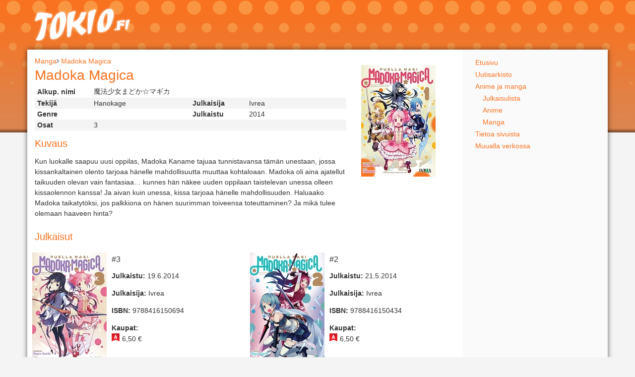

--- FILE ---
content_type: text/html; charset=UTF-8
request_url: https://tokio.fi/manga/madoka-magica
body_size: 2422
content:
<!doctype html><html lang="fi"><head><meta charset="utf-8"><meta name="viewport" content="width=device-width,initial-scale=1,minimum-scale=1,maximum-scale=1,user-scalable=no"><title>Madoka Magica (manga) | Tokio.fi</title><link rel="stylesheet" type="text/css" href="/css/main.min.css"><link rel="icon" href="https://tokio.fi/favicon.ico" sizes="16x16 32x32 48x48 64x64" type="image/x-icon"><link rel="apple-touch-icon-precomposed" href="https://tokio.fi/favicon.png"><link rel="apple-touch-icon-precomposed" sizes="144x144" href="https://tokio.fi/favicon.png"><link rel="alternate" href="https://tokio.fi/rss" type="application/rss+xml" title="Uutiset"><link rel="canonical" href="https://tokio.fi/manga/madoka-magica"> <script src="https://analytics.ahrefs.com/analytics.js" data-key="0X4Cth8iFs2yB0xzk4Xs4Q" async></script><meta property="og:type" content="article"><meta property="og:title" content="Madoka Magica"><meta property="og:url" content="https://tokio.fi/manga/madoka-magica"><meta property="og:site_name" content="Tokio.fi"><meta property="og:description" content="Kun luokalle saapuu uusi oppilas, Madoka Kaname tajuaa tunnistavansa tämän unestaan, jossa kissankaltainen olento tarjoaa hänelle mahdollisuutta muuttaa kohtaloaan. Madoka oli aina ajatellut taikuuden olevan vain fantasiaa… kunnes hän näkee uuden oppilaan taistelevan unessa olleen kissaolennon kanssa! Ja aivan kuin unessa, kissa tarjoaa hänelle mahdollisuuden. Haluaako Madoka taikatytöksi, jos palkkiona on hänen suurimman toiveensa toteuttaminen? Ja mikä tulee olemaan haaveen hinta?"><meta property="og:image" content="https://tokio.fi/kuvat/mangakannet/madoka-magica-1.jpg"><meta property="article:publisher" content="https://www.facebook.com/Tokio.fi"><meta name="twitter:card" content="summary"><meta name="twitter:site" content="@Tokio_fi"><meta name="twitter:title" content="Madoka Magica"><meta name="twitter:description" content="Kun luokalle saapuu uusi oppilas, Madoka Kaname tajuaa tunnistavansa tämän unestaan, jossa kissankaltainen olento tarjoaa hänelle mahdollisuutta muuttaa kohtaloaan. Madoka oli aina ajatellut taikuuden olevan vain fantasiaa… kunnes hän näkee uuden oppilaan taistelevan unessa olleen kissaolennon kanssa! Ja aivan kuin unessa, kissa tarjoaa hänelle mahdollisuuden. Haluaako Madoka taikatytöksi, jos palkkiona on hänen suurimman toiveensa toteuttaminen? Ja mikä tulee olemaan haaveen hinta?"><meta name="twitter:image" content="https://tokio.fi/kuvat/mangakannet/madoka-magica-1.jpg"></head><body><div class="container-fluid menu-container hidden-md hidden-lg"><nav><ul class="menu-mobile"><li><a href="/">Etusivu</a></li><li><a href="/julkaisulista/">Julkaisut</a></li><li><a href="/anime/">Anime</a></li><li><a href="/manga/">Manga</a></li></ul></nav></div><div class="container main-container"> <div class="row"> <div class="col-md-12 main-header"> <a href="/"></a> </div></div><div class="row"> <div class="col-md-12 main-wrapper"> <div class="row"> <div class="col-md-9 main-content"><div class="row"><div class="col-md-12" itemscope itemtype="https://schema.org/BreadcrumbList"><span itemprop="itemListElement" itemscope itemtype="https://schema.org/ListItem"> <meta itemprop="position" content="1"><a itemprop="item" href="/manga/"><span itemprop="name">Manga</span></a></span><i class="fa fa-angle-right"></i><span itemprop="itemListElement" itemscope itemtype="https://schema.org/ListItem"> <meta itemprop="position" content="2"><a itemprop="item" href="/manga/madoka-magica"><span itemprop="name">Madoka Magica</span></a></span></div></div><div class="row" itemscope itemtype="http://schema.org/Book" itemid="#series"> <meta itemprop="inLanguage" content="fi"><div class="col-md-9 col-xs-12"> <h1 itemprop="name">Madoka Magica</h1><table class="table datatable"><tr><td>Alkup. nimi</td><td colspan="3">魔法少女まどか☆マギカ</td></tr><tr><td>Tekijä</td><td itemprop="author">Hanokage</td><td>Julkaisija</td><td>Ivrea</td></tr><tr><td>Genre</td><td itemprop="genre"></td><td>Julkaistu</td><td>2014</td></tr><tr><td>Osat</td><td>3</td><td></td><td></td></tr></table><h2>Kuvaus</h2><p itemprop="description">Kun luokalle saapuu uusi oppilas, Madoka Kaname tajuaa tunnistavansa tämän unestaan, jossa kissankaltainen olento tarjoaa hänelle mahdollisuutta muuttaa kohtaloaan. Madoka oli aina ajatellut taikuuden olevan vain fantasiaa… kunnes hän näkee uuden oppilaan taistelevan unessa olleen kissaolennon kanssa! Ja aivan kuin unessa, kissa tarjoaa hänelle mahdollisuuden. Haluaako Madoka taikatytöksi, jos palkkiona on hänen suurimman toiveensa toteuttaminen? Ja mikä tulee olemaan haaveen hinta?</p></div><div class="col-md-3 hidden-xs hidden-sm"><img itemprop="image" src="/kuvat/mangakannet/madoka-magica-1.jpg" srcset="/kuvat/mangakannet/madoka-magica-1@x2.jpg 2x" alt="Madoka Magica kansikuva" title="Madoka Magica #1" class="left cover"></div> <link itemprop="hasPart" href="#release-0"> <link itemprop="hasPart" href="#release-1"> <link itemprop="hasPart" href="#release-2"> </div><div class="row"><div class="col-md-12"></div></div><div class="row"><div class="col-md-12"><h2>Julkaisut</h2><div class="row cover-grid"><div class="col-md-6 col-sm-6 col-xs-12" itemscope itemtype="http://schema.org/Book http://schema.org/PublicationVolume" itemid="#release-0"><link itemprop="isPartOf" href="#series"><img src="/kuvat/mangakannet/madoka-magica-3.jpg" srcset="/kuvat/mangakannet/madoka-magica-3@x2.jpg 2x" alt="Madoka Magica #3" title="Madoka Magica #3" loading="lazy" class="cover"><meta itemprop="volumeNumber" content="3"><h3 itemprop="name" content="Madoka Magica #3">#3</h3><p><strong>Julkaistu:</strong> <span itemprop="datePublished" content="2014-06-19">19.6.2014</span></p><p itemprop="publisher" itemscope itemtype="http://schema.org/Organization"><strong>Julkaisija:</strong> <span itemprop="name">Ivrea</span></p><p><strong>ISBN:</strong> <span itemprop="isbn">9788416150694</span></p><p><strong>Kaupat:</strong><br><span itemprop="offers" itemscope itemtype="http://schema.org/Offer"><a itemprop="url" href="https://clk.tradedoubler.com/click?p=343874&a=2460760&url=https%3A%2F%2Fwww.adlibris.com%2Ffi%2Fkirja%2Fpuella-magi-madoka-magica-3-9788416150694" target="_blank" rel="nofollow" class="logo adlibris"></a><span itemprop="price" content="6.50">6,50 €</span><meta itemprop="priceCurrency" content="EUR"><meta itemprop="seller" content="Adlibris"></span><br></div><div class="col-md-6 col-sm-6 col-xs-12" itemscope itemtype="http://schema.org/Book http://schema.org/PublicationVolume" itemid="#release-1"><link itemprop="isPartOf" href="#series"><img src="/kuvat/mangakannet/madoka-magica-2.jpg" srcset="/kuvat/mangakannet/madoka-magica-2@x2.jpg 2x" alt="Madoka Magica #2" title="Madoka Magica #2" loading="lazy" class="cover"><meta itemprop="volumeNumber" content="2"><h3 itemprop="name" content="Madoka Magica #2">#2</h3><p><strong>Julkaistu:</strong> <span itemprop="datePublished" content="2014-05-21">21.5.2014</span></p><p itemprop="publisher" itemscope itemtype="http://schema.org/Organization"><strong>Julkaisija:</strong> <span itemprop="name">Ivrea</span></p><p><strong>ISBN:</strong> <span itemprop="isbn">9788416150434</span></p><p><strong>Kaupat:</strong><br><span itemprop="offers" itemscope itemtype="http://schema.org/Offer"><a itemprop="url" href="https://clk.tradedoubler.com/click?p=343874&a=2460760&url=https%3A%2F%2Fwww.adlibris.com%2Ffi%2Fkirja%2Fpuella-magi-madoka-magica-2-9788416150434" target="_blank" rel="nofollow" class="logo adlibris"></a><span itemprop="price" content="6.50">6,50 €</span><meta itemprop="priceCurrency" content="EUR"><meta itemprop="seller" content="Adlibris"></span><br></div><div class="col-md-6 col-sm-6 col-xs-12" itemscope itemtype="http://schema.org/Book http://schema.org/PublicationVolume" itemid="#release-2"><link itemprop="isPartOf" href="#series"><img src="/kuvat/mangakannet/madoka-magica-1.jpg" srcset="/kuvat/mangakannet/madoka-magica-1@x2.jpg 2x" alt="Madoka Magica #1 &#10023;" title="Madoka Magica #1 &#10023;" loading="lazy" class="cover"><meta itemprop="volumeNumber" content="1 &#10023;"><h3 itemprop="name" content="Madoka Magica #1 &#10023;">#1 &#10023;</h3><p><strong>Julkaistu:</strong> <span itemprop="datePublished" content="2014-03-28">28.3.2014</span></p><p itemprop="publisher" itemscope itemtype="http://schema.org/Organization"><strong>Julkaisija:</strong> <span itemprop="name">Ivrea</span></p><p><strong>ISBN:</strong> <span itemprop="isbn">9788416040865</span></p><p><strong>Kaupat:</strong><br><span itemprop="offers" itemscope itemtype="http://schema.org/Offer"><a itemprop="url" href="https://clk.tradedoubler.com/click?p=343874&a=2460760&url=https%3A%2F%2Fwww.adlibris.com%2Ffi%2Fkirja%2Fpuella-magi-madoka-magica-1-9788416040865" target="_blank" rel="nofollow" class="logo adlibris"></a><span itemprop="price" content="6.50">6,50 €</span><meta itemprop="priceCurrency" content="EUR"><meta itemprop="seller" content="Adlibris"></span><br></div></div></div></div> </div> <div class="col-md-3 hidden-xs hidden-sm"> <nav> <ul class="menu" itemscope itemtype="http://schema.org/SiteNavigationElement"> <li><a href="/" itemprop="url"><span itemprop="name">Etusivu</span></a></li> <li><a href="/uutiset/" itemprop="url"><span itemprop="name">Uutisarkisto</span></a></li> <li><a href="/anime-ja-manga" itemprop="url"><span itemprop="name">Anime ja manga</span></a></li> <li><a class="sub" href="/julkaisulista/" itemprop="url"><span itemprop="name">Julkaisulista</span></a></li> <li><a class="sub" href="/anime/" itemprop="url"><span itemprop="name">Anime</span></a></li> <li><a class="sub" href="/manga/" itemprop="url"><span itemprop="name">Manga</span></a></li> <li><a href="/tietoa" itemprop="url"><span itemprop="name">Tietoa sivuista</span></a></li> <li><a href="/muualla-verkossa" itemprop="url"><span itemprop="name">Muualla verkossa</span></a></li> </ul> </nav> </div> </div><div class="row"><div class="col-md-12 main-footer"><div class="links hide-on-mobile"><a href="/tietoa#mediatiedot">Mediatiedot</a> |<a href="/rss">RSS</a></div><a href="/tietoa#tekijanoikeus">Copyright &copy; Tokio.fi 2006 - 2026</a> | <a href="https://mika.moe/" target="_blank" rel="author">Created by Mika Simanainen</a> |<a href="https://hintavahti.mika.moe/" target="_blank">Hintavahti</a></div></div> </div></div></div><script async src="https://www.googletagmanager.com/gtag/js?id=G-WEX6036BBF"></script><script>window.dataLayer = window.dataLayer || [];	function gtag(){dataLayer.push(arguments);}	gtag('js', new Date());	gtag('config', 'G-WEX6036BBF');</script></body></html>

--- FILE ---
content_type: text/css;charset=UTF-8
request_url: https://tokio.fi/css/main.min.css
body_size: 12489
content:
.container{margin-right:auto;margin-left:auto;padding-left:15px;padding-right:15px}@media (min-width:768px){.container{width:750px}}@media (min-width:992px){.container{width:970px}}@media (min-width:1200px){.container{width:1170px}}.container-fluid{margin-right:auto;margin-left:auto;padding-left:15px;padding-right:15px}.row{margin-left:-15px;margin-right:-15px}.col-xs-1,.col-sm-1,.col-md-1,.col-lg-1,.col-xs-2,.col-sm-2,.col-md-2,.col-lg-2,.col-xs-3,.col-sm-3,.col-md-3,.col-lg-3,.col-xs-4,.col-sm-4,.col-md-4,.col-lg-4,.col-xs-5,.col-sm-5,.col-md-5,.col-lg-5,.col-xs-6,.col-sm-6,.col-md-6,.col-lg-6,.col-xs-7,.col-sm-7,.col-md-7,.col-lg-7,.col-xs-8,.col-sm-8,.col-md-8,.col-lg-8,.col-xs-9,.col-sm-9,.col-md-9,.col-lg-9,.col-xs-10,.col-sm-10,.col-md-10,.col-lg-10,.col-xs-11,.col-sm-11,.col-md-11,.col-lg-11,.col-xs-12,.col-sm-12,.col-md-12,.col-lg-12{position:relative;min-height:1px;padding-left:15px;padding-right:15px}.col-xs-1,.col-xs-2,.col-xs-3,.col-xs-4,.col-xs-5,.col-xs-6,.col-xs-7,.col-xs-8,.col-xs-9,.col-xs-10,.col-xs-11,.col-xs-12{float:left}.col-xs-12{width:100%}.col-xs-11{width:91.66666667%}.col-xs-10{width:83.33333333%}.col-xs-9{width:75%}.col-xs-8{width:66.66666667%}.col-xs-7{width:58.33333333%}.col-xs-6{width:50%}.col-xs-5{width:41.66666667%}.col-xs-4{width:33.33333333%}.col-xs-3{width:25%}.col-xs-2{width:16.66666667%}.col-xs-1{width:8.33333333%}.col-xs-pull-12{right:100%}.col-xs-pull-11{right:91.66666667%}.col-xs-pull-10{right:83.33333333%}.col-xs-pull-9{right:75%}.col-xs-pull-8{right:66.66666667%}.col-xs-pull-7{right:58.33333333%}.col-xs-pull-6{right:50%}.col-xs-pull-5{right:41.66666667%}.col-xs-pull-4{right:33.33333333%}.col-xs-pull-3{right:25%}.col-xs-pull-2{right:16.66666667%}.col-xs-pull-1{right:8.33333333%}.col-xs-pull-0{right:auto}.col-xs-push-12{left:100%}.col-xs-push-11{left:91.66666667%}.col-xs-push-10{left:83.33333333%}.col-xs-push-9{left:75%}.col-xs-push-8{left:66.66666667%}.col-xs-push-7{left:58.33333333%}.col-xs-push-6{left:50%}.col-xs-push-5{left:41.66666667%}.col-xs-push-4{left:33.33333333%}.col-xs-push-3{left:25%}.col-xs-push-2{left:16.66666667%}.col-xs-push-1{left:8.33333333%}.col-xs-push-0{left:auto}.col-xs-offset-12{margin-left:100%}.col-xs-offset-11{margin-left:91.66666667%}.col-xs-offset-10{margin-left:83.33333333%}.col-xs-offset-9{margin-left:75%}.col-xs-offset-8{margin-left:66.66666667%}.col-xs-offset-7{margin-left:58.33333333%}.col-xs-offset-6{margin-left:50%}.col-xs-offset-5{margin-left:41.66666667%}.col-xs-offset-4{margin-left:33.33333333%}.col-xs-offset-3{margin-left:25%}.col-xs-offset-2{margin-left:16.66666667%}.col-xs-offset-1{margin-left:8.33333333%}.col-xs-offset-0{margin-left:0%}@media (min-width:768px){.col-sm-1,.col-sm-2,.col-sm-3,.col-sm-4,.col-sm-5,.col-sm-6,.col-sm-7,.col-sm-8,.col-sm-9,.col-sm-10,.col-sm-11,.col-sm-12{float:left}.col-sm-12{width:100%}.col-sm-11{width:91.66666667%}.col-sm-10{width:83.33333333%}.col-sm-9{width:75%}.col-sm-8{width:66.66666667%}.col-sm-7{width:58.33333333%}.col-sm-6{width:50%}.col-sm-5{width:41.66666667%}.col-sm-4{width:33.33333333%}.col-sm-3{width:25%}.col-sm-2{width:16.66666667%}.col-sm-1{width:8.33333333%}.col-sm-pull-12{right:100%}.col-sm-pull-11{right:91.66666667%}.col-sm-pull-10{right:83.33333333%}.col-sm-pull-9{right:75%}.col-sm-pull-8{right:66.66666667%}.col-sm-pull-7{right:58.33333333%}.col-sm-pull-6{right:50%}.col-sm-pull-5{right:41.66666667%}.col-sm-pull-4{right:33.33333333%}.col-sm-pull-3{right:25%}.col-sm-pull-2{right:16.66666667%}.col-sm-pull-1{right:8.33333333%}.col-sm-pull-0{right:auto}.col-sm-push-12{left:100%}.col-sm-push-11{left:91.66666667%}.col-sm-push-10{left:83.33333333%}.col-sm-push-9{left:75%}.col-sm-push-8{left:66.66666667%}.col-sm-push-7{left:58.33333333%}.col-sm-push-6{left:50%}.col-sm-push-5{left:41.66666667%}.col-sm-push-4{left:33.33333333%}.col-sm-push-3{left:25%}.col-sm-push-2{left:16.66666667%}.col-sm-push-1{left:8.33333333%}.col-sm-push-0{left:auto}.col-sm-offset-12{margin-left:100%}.col-sm-offset-11{margin-left:91.66666667%}.col-sm-offset-10{margin-left:83.33333333%}.col-sm-offset-9{margin-left:75%}.col-sm-offset-8{margin-left:66.66666667%}.col-sm-offset-7{margin-left:58.33333333%}.col-sm-offset-6{margin-left:50%}.col-sm-offset-5{margin-left:41.66666667%}.col-sm-offset-4{margin-left:33.33333333%}.col-sm-offset-3{margin-left:25%}.col-sm-offset-2{margin-left:16.66666667%}.col-sm-offset-1{margin-left:8.33333333%}.col-sm-offset-0{margin-left:0%}}@media (min-width:992px){.col-md-1,.col-md-2,.col-md-3,.col-md-4,.col-md-5,.col-md-6,.col-md-7,.col-md-8,.col-md-9,.col-md-10,.col-md-11,.col-md-12{float:left}.col-md-12{width:100%}.col-md-11{width:91.66666667%}.col-md-10{width:83.33333333%}.col-md-9{width:75%}.col-md-8{width:66.66666667%}.col-md-7{width:58.33333333%}.col-md-6{width:50%}.col-md-5{width:41.66666667%}.col-md-4{width:33.33333333%}.col-md-3{width:25%}.col-md-2{width:16.66666667%}.col-md-1{width:8.33333333%}.col-md-pull-12{right:100%}.col-md-pull-11{right:91.66666667%}.col-md-pull-10{right:83.33333333%}.col-md-pull-9{right:75%}.col-md-pull-8{right:66.66666667%}.col-md-pull-7{right:58.33333333%}.col-md-pull-6{right:50%}.col-md-pull-5{right:41.66666667%}.col-md-pull-4{right:33.33333333%}.col-md-pull-3{right:25%}.col-md-pull-2{right:16.66666667%}.col-md-pull-1{right:8.33333333%}.col-md-pull-0{right:auto}.col-md-push-12{left:100%}.col-md-push-11{left:91.66666667%}.col-md-push-10{left:83.33333333%}.col-md-push-9{left:75%}.col-md-push-8{left:66.66666667%}.col-md-push-7{left:58.33333333%}.col-md-push-6{left:50%}.col-md-push-5{left:41.66666667%}.col-md-push-4{left:33.33333333%}.col-md-push-3{left:25%}.col-md-push-2{left:16.66666667%}.col-md-push-1{left:8.33333333%}.col-md-push-0{left:auto}.col-md-offset-12{margin-left:100%}.col-md-offset-11{margin-left:91.66666667%}.col-md-offset-10{margin-left:83.33333333%}.col-md-offset-9{margin-left:75%}.col-md-offset-8{margin-left:66.66666667%}.col-md-offset-7{margin-left:58.33333333%}.col-md-offset-6{margin-left:50%}.col-md-offset-5{margin-left:41.66666667%}.col-md-offset-4{margin-left:33.33333333%}.col-md-offset-3{margin-left:25%}.col-md-offset-2{margin-left:16.66666667%}.col-md-offset-1{margin-left:8.33333333%}.col-md-offset-0{margin-left:0%}}@media (min-width:1200px){.col-lg-1,.col-lg-2,.col-lg-3,.col-lg-4,.col-lg-5,.col-lg-6,.col-lg-7,.col-lg-8,.col-lg-9,.col-lg-10,.col-lg-11,.col-lg-12{float:left}.col-lg-12{width:100%}.col-lg-11{width:91.66666667%}.col-lg-10{width:83.33333333%}.col-lg-9{width:75%}.col-lg-8{width:66.66666667%}.col-lg-7{width:58.33333333%}.col-lg-6{width:50%}.col-lg-5{width:41.66666667%}.col-lg-4{width:33.33333333%}.col-lg-3{width:25%}.col-lg-2{width:16.66666667%}.col-lg-1{width:8.33333333%}.col-lg-pull-12{right:100%}.col-lg-pull-11{right:91.66666667%}.col-lg-pull-10{right:83.33333333%}.col-lg-pull-9{right:75%}.col-lg-pull-8{right:66.66666667%}.col-lg-pull-7{right:58.33333333%}.col-lg-pull-6{right:50%}.col-lg-pull-5{right:41.66666667%}.col-lg-pull-4{right:33.33333333%}.col-lg-pull-3{right:25%}.col-lg-pull-2{right:16.66666667%}.col-lg-pull-1{right:8.33333333%}.col-lg-pull-0{right:auto}.col-lg-push-12{left:100%}.col-lg-push-11{left:91.66666667%}.col-lg-push-10{left:83.33333333%}.col-lg-push-9{left:75%}.col-lg-push-8{left:66.66666667%}.col-lg-push-7{left:58.33333333%}.col-lg-push-6{left:50%}.col-lg-push-5{left:41.66666667%}.col-lg-push-4{left:33.33333333%}.col-lg-push-3{left:25%}.col-lg-push-2{left:16.66666667%}.col-lg-push-1{left:8.33333333%}.col-lg-push-0{left:auto}.col-lg-offset-12{margin-left:100%}.col-lg-offset-11{margin-left:91.66666667%}.col-lg-offset-10{margin-left:83.33333333%}.col-lg-offset-9{margin-left:75%}.col-lg-offset-8{margin-left:66.66666667%}.col-lg-offset-7{margin-left:58.33333333%}.col-lg-offset-6{margin-left:50%}.col-lg-offset-5{margin-left:41.66666667%}.col-lg-offset-4{margin-left:33.33333333%}.col-lg-offset-3{margin-left:25%}.col-lg-offset-2{margin-left:16.66666667%}.col-lg-offset-1{margin-left:8.33333333%}.col-lg-offset-0{margin-left:0%}}@-ms-viewport{width:device-width}.visible-xs,.visible-sm,.visible-md,.visible-lg{display:none !important}.visible-xs-block,.visible-xs-inline,.visible-xs-inline-block,.visible-sm-block,.visible-sm-inline,.visible-sm-inline-block,.visible-md-block,.visible-md-inline,.visible-md-inline-block,.visible-lg-block,.visible-lg-inline,.visible-lg-inline-block{display:none !important}@media (max-width:767px){.visible-xs{display:block !important}table.visible-xs{display:table}tr.visible-xs{display:table-row !important}th.visible-xs,td.visible-xs{display:table-cell !important}}@media (max-width:767px){.visible-xs-block{display:block !important}}@media (max-width:767px){.visible-xs-inline{display:inline !important}}@media (max-width:767px){.visible-xs-inline-block{display:inline-block !important}}@media (min-width:768px) and (max-width:991px){.visible-sm{display:block !important}table.visible-sm{display:table}tr.visible-sm{display:table-row !important}th.visible-sm,td.visible-sm{display:table-cell !important}}@media (min-width:768px) and (max-width:991px){.visible-sm-block{display:block !important}}@media (min-width:768px) and (max-width:991px){.visible-sm-inline{display:inline !important}}@media (min-width:768px) and (max-width:991px){.visible-sm-inline-block{display:inline-block !important}}@media (min-width:992px) and (max-width:1199px){.visible-md{display:block !important}table.visible-md{display:table}tr.visible-md{display:table-row !important}th.visible-md,td.visible-md{display:table-cell !important}}@media (min-width:992px) and (max-width:1199px){.visible-md-block{display:block !important}}@media (min-width:992px) and (max-width:1199px){.visible-md-inline{display:inline !important}}@media (min-width:992px) and (max-width:1199px){.visible-md-inline-block{display:inline-block !important}}@media (min-width:1200px){.visible-lg{display:block !important}table.visible-lg{display:table}tr.visible-lg{display:table-row !important}th.visible-lg,td.visible-lg{display:table-cell !important}}@media (min-width:1200px){.visible-lg-block{display:block !important}}@media (min-width:1200px){.visible-lg-inline{display:inline !important}}@media (min-width:1200px){.visible-lg-inline-block{display:inline-block !important}}@media (max-width:767px){.hidden-xs{display:none !important}}@media (min-width:768px) and (max-width:991px){.hidden-sm{display:none !important}}@media (min-width:992px) and (max-width:1199px){.hidden-md{display:none !important}}@media (min-width:1200px){.hidden-lg{display:none !important}}.visible-print{display:none !important}@media print{.visible-print{display:block !important}table.visible-print{display:table}tr.visible-print{display:table-row !important}th.visible-print,td.visible-print{display:table-cell !important}}.visible-print-block{display:none !important}@media print{.visible-print-block{display:block !important}}.visible-print-inline{display:none !important}@media print{.visible-print-inline{display:inline !important}}.visible-print-inline-block{display:none !important}@media print{.visible-print-inline-block{display:inline-block !important}}@media print{.hidden-print{display:none !important}}*{-webkit-box-sizing:border-box;box-sizing:border-box}body{background:#f4f4f4 url('/img/background.png') repeat-x;color:#333;font-family:Arial,Helvetica,sans-serif;font-size:14px;margin:0}.header{color:#F87220;clear:both;font-weight:300}h1{color:#F87220;clear:both;font-weight:300;display:block;font-size:28px;margin:5px 0}h2{color:#F87220;clear:both;font-weight:300;font-size:20px;margin:10px 0}h3{font-size:16px;font-weight:300;margin:5px 0}a{color:#F87220;outline:0;text-decoration:none}a:hover{text-decoration:underline}p{line-height:150%}input{border:1px solid #999;border-radius:2px;-webkit-box-shadow:0 1px 1px #ccc inset;box-shadow:0 1px 1px #ccc inset;color:#333;padding:3px}.menu-container{background:#fff;-webkit-box-shadow:0 0 10px rgba(0,0,0,0.6);box-shadow:0 0 10px rgba(0,0,0,0.6);height:40px;width:100%}.main-container{min-height:250px}.main-container .main-header{background:transparent url('/img/logo.png') no-repeat;margin:15px auto}.main-container .main-header a{display:block;height:70px;width:240px}.main-container .main-wrapper{background:#fafafa;-webkit-box-shadow:0 0 10px rgba(0,0,0,0.6);box-shadow:0 0 10px rgba(0,0,0,0.6)}.main-container .main-content{background:#fff;min-height:300px;padding-top:15px}.main-container .main-footer{background:#fff;font-size:10px;padding:15px 0;text-align:center}.main-container .main-footer .links{padding-bottom:5px}.main-container .main-footer a{color:inherit;margin:5px;padding:3px}.menu{padding:0}.menu li{list-style:none}.menu li a{display:block;padding:4px 10px;text-decoration:none}.menu li a:hover{background:#eaeaed;border-radius:3px}.menu .sub{padding-left:25px}.menu-mobile{margin:0;padding:0}.menu-mobile li{display:inline-block;list-style:none}.menu-mobile li a{display:inline-block;padding:0 6px;text-decoration:none;line-height:40px;height:40px}.menu-mobile li a:hover{background:#eaeaed}.table{border-collapse:collapse;border-spacing:0;margin-bottom:15px;width:100%}.table tr th{border-bottom:1px solid #999;font-weight:300;padding:3px 5px;text-align:left}.table tr th a{display:block}.table tr td{padding:3px 5px}.table tr td.center{text-align:center}.table tr td.fixed{width:100px}.table tr td.fixed.wide{width:170px}.table tr td.status{color:#ccc;text-align:center;width:15px}.table tr td.status.today{color:#F87220}.table tr td.status.available{color:#0ED62C}.table tr td .title{color:#666;font-size:10px}.table tr td .subtitle{color:#999;font-size:10px;padding-left:15px}.table tr td a{color:#333;display:block}.table tr:nth-child(even) td{background:#f4f4f4}.table.datatable td:nth-child(1),.table.datatable td:nth-child(3){font-weight:bold;width:80px}.table.datatable td:nth-child(2),.table.datatable td:nth-child(4){width:140px}.table.releases td a{color:inherit}.table.releases .today td{color:#16B121}.table.releases .released td{color:#999}.news article{border-top:1px solid #f4f4f4}.news article .header{display:block;margin:10px}.news article .header .meta{font-size:11px;color:#666}.news article .header .meta time{margin-right:10px}.news article .header .meta a{color:#666}.news article .header .meta a:hover{color:#dd6419;text-decoration:none}.news article p{margin:10px;overflow:hidden;text-align:justify}.news article p img{float:right;margin-left:25px}.news article:first-child{border-top:none}.cover{height:225px;width:150px}.cover-grid{overflow:hidden}.cover-grid div{min-height:95px;padding:10px;text-align:left}.cover-grid img{float:left;margin-right:10px}.logo{border:none;display:inline-block !important;margin-right:5px;height:16px;width:16px}.logo:last-child{margin:0}.logo.adlibris{background-image:url('/img/adlibris.png')}.logo.cdon{background-image:url('/img/cdon.png')}.unit{background-position:center top;background-repeat:no-repeat;display:block;margin:15px auto;position:relative;height:265px;width:160px}.unit .footer{background-position:100px center;background-repeat:no-repeat;background-size:30% auto;display:block;font-size:18px;font-weight:600;position:absolute;text-indent:10px;bottom:0;left:0;height:25px;width:100%}.unit.adlibris .footer{background-color:#E81121;background-image:url("[data-uri]");background-size:30% auto;color:#fff}.in-wrap{margin:10px 0px;overflow:hidden}.right{float:right;margin-left:15px}.left{float:left;margin-right:15px}.center{display:bloxk;margin:10px auto}@media (max-width:1199px){.table tr th{padding:5px}.table tr td{padding:5px}}/*!
 *  Font Awesome 4.5.0 by @davegandy - http://fontawesome.io - @fontawesome
 *  License - http://fontawesome.io/license (Font: SIL OFL 1.1, CSS: MIT License)
 */@font-face{font-family:'FontAwesome';src:url('../fonts/fontawesome-webfont.woff2?v=4.5.0') format('woff2'),url('../fonts/fontawesome-webfont.woff?v=4.5.0') format('woff');font-weight:normal;font-style:normal}.fa{display:inline-block;font:normal normal normal 14px/1 FontAwesome;font-size:inherit;text-rendering:auto;-webkit-font-smoothing:antialiased;-moz-osx-font-smoothing:grayscale}.fa-fw{width:1.28571429em;text-align:center}.fa-glass:before{content:"\f000"}.fa-music:before{content:"\f001"}.fa-search:before{content:"\f002"}.fa-envelope-o:before{content:"\f003"}.fa-heart:before{content:"\f004"}.fa-star:before{content:"\f005"}.fa-star-o:before{content:"\f006"}.fa-user:before{content:"\f007"}.fa-film:before{content:"\f008"}.fa-th-large:before{content:"\f009"}.fa-th:before{content:"\f00a"}.fa-th-list:before{content:"\f00b"}.fa-check:before{content:"\f00c"}.fa-remove:before,.fa-close:before,.fa-times:before{content:"\f00d"}.fa-search-plus:before{content:"\f00e"}.fa-search-minus:before{content:"\f010"}.fa-power-off:before{content:"\f011"}.fa-signal:before{content:"\f012"}.fa-gear:before,.fa-cog:before{content:"\f013"}.fa-trash-o:before{content:"\f014"}.fa-home:before{content:"\f015"}.fa-file-o:before{content:"\f016"}.fa-clock-o:before{content:"\f017"}.fa-road:before{content:"\f018"}.fa-download:before{content:"\f019"}.fa-arrow-circle-o-down:before{content:"\f01a"}.fa-arrow-circle-o-up:before{content:"\f01b"}.fa-inbox:before{content:"\f01c"}.fa-play-circle-o:before{content:"\f01d"}.fa-rotate-right:before,.fa-repeat:before{content:"\f01e"}.fa-refresh:before{content:"\f021"}.fa-list-alt:before{content:"\f022"}.fa-lock:before{content:"\f023"}.fa-flag:before{content:"\f024"}.fa-headphones:before{content:"\f025"}.fa-volume-off:before{content:"\f026"}.fa-volume-down:before{content:"\f027"}.fa-volume-up:before{content:"\f028"}.fa-qrcode:before{content:"\f029"}.fa-barcode:before{content:"\f02a"}.fa-tag:before{content:"\f02b"}.fa-tags:before{content:"\f02c"}.fa-book:before{content:"\f02d"}.fa-bookmark:before{content:"\f02e"}.fa-print:before{content:"\f02f"}.fa-camera:before{content:"\f030"}.fa-font:before{content:"\f031"}.fa-bold:before{content:"\f032"}.fa-italic:before{content:"\f033"}.fa-text-height:before{content:"\f034"}.fa-text-width:before{content:"\f035"}.fa-align-left:before{content:"\f036"}.fa-align-center:before{content:"\f037"}.fa-align-right:before{content:"\f038"}.fa-align-justify:before{content:"\f039"}.fa-list:before{content:"\f03a"}.fa-dedent:before,.fa-outdent:before{content:"\f03b"}.fa-indent:before{content:"\f03c"}.fa-video-camera:before{content:"\f03d"}.fa-photo:before,.fa-image:before,.fa-picture-o:before{content:"\f03e"}.fa-pencil:before{content:"\f040"}.fa-map-marker:before{content:"\f041"}.fa-adjust:before{content:"\f042"}.fa-tint:before{content:"\f043"}.fa-edit:before,.fa-pencil-square-o:before{content:"\f044"}.fa-share-square-o:before{content:"\f045"}.fa-check-square-o:before{content:"\f046"}.fa-arrows:before{content:"\f047"}.fa-step-backward:before{content:"\f048"}.fa-fast-backward:before{content:"\f049"}.fa-backward:before{content:"\f04a"}.fa-play:before{content:"\f04b"}.fa-pause:before{content:"\f04c"}.fa-stop:before{content:"\f04d"}.fa-forward:before{content:"\f04e"}.fa-fast-forward:before{content:"\f050"}.fa-step-forward:before{content:"\f051"}.fa-eject:before{content:"\f052"}.fa-chevron-left:before{content:"\f053"}.fa-chevron-right:before{content:"\f054"}.fa-plus-circle:before{content:"\f055"}.fa-minus-circle:before{content:"\f056"}.fa-times-circle:before{content:"\f057"}.fa-check-circle:before{content:"\f058"}.fa-question-circle:before{content:"\f059"}.fa-info-circle:before{content:"\f05a"}.fa-crosshairs:before{content:"\f05b"}.fa-times-circle-o:before{content:"\f05c"}.fa-check-circle-o:before{content:"\f05d"}.fa-ban:before{content:"\f05e"}.fa-arrow-left:before{content:"\f060"}.fa-arrow-right:before{content:"\f061"}.fa-arrow-up:before{content:"\f062"}.fa-arrow-down:before{content:"\f063"}.fa-mail-forward:before,.fa-share:before{content:"\f064"}.fa-expand:before{content:"\f065"}.fa-compress:before{content:"\f066"}.fa-plus:before{content:"\f067"}.fa-minus:before{content:"\f068"}.fa-asterisk:before{content:"\f069"}.fa-exclamation-circle:before{content:"\f06a"}.fa-gift:before{content:"\f06b"}.fa-leaf:before{content:"\f06c"}.fa-fire:before{content:"\f06d"}.fa-eye:before{content:"\f06e"}.fa-eye-slash:before{content:"\f070"}.fa-warning:before,.fa-exclamation-triangle:before{content:"\f071"}.fa-plane:before{content:"\f072"}.fa-calendar:before{content:"\f073"}.fa-random:before{content:"\f074"}.fa-comment:before{content:"\f075"}.fa-magnet:before{content:"\f076"}.fa-chevron-up:before{content:"\f077"}.fa-chevron-down:before{content:"\f078"}.fa-retweet:before{content:"\f079"}.fa-shopping-cart:before{content:"\f07a"}.fa-folder:before{content:"\f07b"}.fa-folder-open:before{content:"\f07c"}.fa-arrows-v:before{content:"\f07d"}.fa-arrows-h:before{content:"\f07e"}.fa-bar-chart-o:before,.fa-bar-chart:before{content:"\f080"}.fa-twitter-square:before{content:"\f081"}.fa-facebook-square:before{content:"\f082"}.fa-camera-retro:before{content:"\f083"}.fa-key:before{content:"\f084"}.fa-gears:before,.fa-cogs:before{content:"\f085"}.fa-comments:before{content:"\f086"}.fa-thumbs-o-up:before{content:"\f087"}.fa-thumbs-o-down:before{content:"\f088"}.fa-star-half:before{content:"\f089"}.fa-heart-o:before{content:"\f08a"}.fa-sign-out:before{content:"\f08b"}.fa-linkedin-square:before{content:"\f08c"}.fa-thumb-tack:before{content:"\f08d"}.fa-external-link:before{content:"\f08e"}.fa-sign-in:before{content:"\f090"}.fa-trophy:before{content:"\f091"}.fa-github-square:before{content:"\f092"}.fa-upload:before{content:"\f093"}.fa-lemon-o:before{content:"\f094"}.fa-phone:before{content:"\f095"}.fa-square-o:before{content:"\f096"}.fa-bookmark-o:before{content:"\f097"}.fa-phone-square:before{content:"\f098"}.fa-twitter:before{content:"\f099"}.fa-facebook-f:before,.fa-facebook:before{content:"\f09a"}.fa-github:before{content:"\f09b"}.fa-unlock:before{content:"\f09c"}.fa-credit-card:before{content:"\f09d"}.fa-feed:before,.fa-rss:before{content:"\f09e"}.fa-hdd-o:before{content:"\f0a0"}.fa-bullhorn:before{content:"\f0a1"}.fa-bell:before{content:"\f0f3"}.fa-certificate:before{content:"\f0a3"}.fa-hand-o-right:before{content:"\f0a4"}.fa-hand-o-left:before{content:"\f0a5"}.fa-hand-o-up:before{content:"\f0a6"}.fa-hand-o-down:before{content:"\f0a7"}.fa-arrow-circle-left:before{content:"\f0a8"}.fa-arrow-circle-right:before{content:"\f0a9"}.fa-arrow-circle-up:before{content:"\f0aa"}.fa-arrow-circle-down:before{content:"\f0ab"}.fa-globe:before{content:"\f0ac"}.fa-wrench:before{content:"\f0ad"}.fa-tasks:before{content:"\f0ae"}.fa-filter:before{content:"\f0b0"}.fa-briefcase:before{content:"\f0b1"}.fa-arrows-alt:before{content:"\f0b2"}.fa-group:before,.fa-users:before{content:"\f0c0"}.fa-chain:before,.fa-link:before{content:"\f0c1"}.fa-cloud:before{content:"\f0c2"}.fa-flask:before{content:"\f0c3"}.fa-cut:before,.fa-scissors:before{content:"\f0c4"}.fa-copy:before,.fa-files-o:before{content:"\f0c5"}.fa-paperclip:before{content:"\f0c6"}.fa-save:before,.fa-floppy-o:before{content:"\f0c7"}.fa-square:before{content:"\f0c8"}.fa-navicon:before,.fa-reorder:before,.fa-bars:before{content:"\f0c9"}.fa-list-ul:before{content:"\f0ca"}.fa-list-ol:before{content:"\f0cb"}.fa-strikethrough:before{content:"\f0cc"}.fa-underline:before{content:"\f0cd"}.fa-table:before{content:"\f0ce"}.fa-magic:before{content:"\f0d0"}.fa-truck:before{content:"\f0d1"}.fa-pinterest:before{content:"\f0d2"}.fa-pinterest-square:before{content:"\f0d3"}.fa-google-plus-square:before{content:"\f0d4"}.fa-google-plus:before{content:"\f0d5"}.fa-money:before{content:"\f0d6"}.fa-caret-down:before{content:"\f0d7"}.fa-caret-up:before{content:"\f0d8"}.fa-caret-left:before{content:"\f0d9"}.fa-caret-right:before{content:"\f0da"}.fa-columns:before{content:"\f0db"}.fa-unsorted:before,.fa-sort:before{content:"\f0dc"}.fa-sort-down:before,.fa-sort-desc:before{content:"\f0dd"}.fa-sort-up:before,.fa-sort-asc:before{content:"\f0de"}.fa-envelope:before{content:"\f0e0"}.fa-linkedin:before{content:"\f0e1"}.fa-rotate-left:before,.fa-undo:before{content:"\f0e2"}.fa-legal:before,.fa-gavel:before{content:"\f0e3"}.fa-dashboard:before,.fa-tachometer:before{content:"\f0e4"}.fa-comment-o:before{content:"\f0e5"}.fa-comments-o:before{content:"\f0e6"}.fa-flash:before,.fa-bolt:before{content:"\f0e7"}.fa-sitemap:before{content:"\f0e8"}.fa-umbrella:before{content:"\f0e9"}.fa-paste:before,.fa-clipboard:before{content:"\f0ea"}.fa-lightbulb-o:before{content:"\f0eb"}.fa-exchange:before{content:"\f0ec"}.fa-cloud-download:before{content:"\f0ed"}.fa-cloud-upload:before{content:"\f0ee"}.fa-user-md:before{content:"\f0f0"}.fa-stethoscope:before{content:"\f0f1"}.fa-suitcase:before{content:"\f0f2"}.fa-bell-o:before{content:"\f0a2"}.fa-coffee:before{content:"\f0f4"}.fa-cutlery:before{content:"\f0f5"}.fa-file-text-o:before{content:"\f0f6"}.fa-building-o:before{content:"\f0f7"}.fa-hospital-o:before{content:"\f0f8"}.fa-ambulance:before{content:"\f0f9"}.fa-medkit:before{content:"\f0fa"}.fa-fighter-jet:before{content:"\f0fb"}.fa-beer:before{content:"\f0fc"}.fa-h-square:before{content:"\f0fd"}.fa-plus-square:before{content:"\f0fe"}.fa-angle-double-left:before{content:"\f100"}.fa-angle-double-right:before{content:"\f101"}.fa-angle-double-up:before{content:"\f102"}.fa-angle-double-down:before{content:"\f103"}.fa-angle-left:before{content:"\f104"}.fa-angle-right:before{content:"\f105"}.fa-angle-up:before{content:"\f106"}.fa-angle-down:before{content:"\f107"}.fa-desktop:before{content:"\f108"}.fa-laptop:before{content:"\f109"}.fa-tablet:before{content:"\f10a"}.fa-mobile-phone:before,.fa-mobile:before{content:"\f10b"}.fa-circle-o:before{content:"\f10c"}.fa-quote-left:before{content:"\f10d"}.fa-quote-right:before{content:"\f10e"}.fa-spinner:before{content:"\f110"}.fa-circle:before{content:"\f111"}.fa-mail-reply:before,.fa-reply:before{content:"\f112"}.fa-github-alt:before{content:"\f113"}.fa-folder-o:before{content:"\f114"}.fa-folder-open-o:before{content:"\f115"}.fa-smile-o:before{content:"\f118"}.fa-frown-o:before{content:"\f119"}.fa-meh-o:before{content:"\f11a"}.fa-gamepad:before{content:"\f11b"}.fa-keyboard-o:before{content:"\f11c"}.fa-flag-o:before{content:"\f11d"}.fa-flag-checkered:before{content:"\f11e"}.fa-terminal:before{content:"\f120"}.fa-code:before{content:"\f121"}.fa-mail-reply-all:before,.fa-reply-all:before{content:"\f122"}.fa-star-half-empty:before,.fa-star-half-full:before,.fa-star-half-o:before{content:"\f123"}.fa-location-arrow:before{content:"\f124"}.fa-crop:before{content:"\f125"}.fa-code-fork:before{content:"\f126"}.fa-unlink:before,.fa-chain-broken:before{content:"\f127"}.fa-question:before{content:"\f128"}.fa-info:before{content:"\f129"}.fa-exclamation:before{content:"\f12a"}.fa-superscript:before{content:"\f12b"}.fa-subscript:before{content:"\f12c"}.fa-eraser:before{content:"\f12d"}.fa-puzzle-piece:before{content:"\f12e"}.fa-microphone:before{content:"\f130"}.fa-microphone-slash:before{content:"\f131"}.fa-shield:before{content:"\f132"}.fa-calendar-o:before{content:"\f133"}.fa-fire-extinguisher:before{content:"\f134"}.fa-rocket:before{content:"\f135"}.fa-maxcdn:before{content:"\f136"}.fa-chevron-circle-left:before{content:"\f137"}.fa-chevron-circle-right:before{content:"\f138"}.fa-chevron-circle-up:before{content:"\f139"}.fa-chevron-circle-down:before{content:"\f13a"}.fa-html5:before{content:"\f13b"}.fa-css3:before{content:"\f13c"}.fa-anchor:before{content:"\f13d"}.fa-unlock-alt:before{content:"\f13e"}.fa-bullseye:before{content:"\f140"}.fa-ellipsis-h:before{content:"\f141"}.fa-ellipsis-v:before{content:"\f142"}.fa-rss-square:before{content:"\f143"}.fa-play-circle:before{content:"\f144"}.fa-ticket:before{content:"\f145"}.fa-minus-square:before{content:"\f146"}.fa-minus-square-o:before{content:"\f147"}.fa-level-up:before{content:"\f148"}.fa-level-down:before{content:"\f149"}.fa-check-square:before{content:"\f14a"}.fa-pencil-square:before{content:"\f14b"}.fa-external-link-square:before{content:"\f14c"}.fa-share-square:before{content:"\f14d"}.fa-compass:before{content:"\f14e"}.fa-toggle-down:before,.fa-caret-square-o-down:before{content:"\f150"}.fa-toggle-up:before,.fa-caret-square-o-up:before{content:"\f151"}.fa-toggle-right:before,.fa-caret-square-o-right:before{content:"\f152"}.fa-euro:before,.fa-eur:before{content:"\f153"}.fa-gbp:before{content:"\f154"}.fa-dollar:before,.fa-usd:before{content:"\f155"}.fa-rupee:before,.fa-inr:before{content:"\f156"}.fa-cny:before,.fa-rmb:before,.fa-yen:before,.fa-jpy:before{content:"\f157"}.fa-ruble:before,.fa-rouble:before,.fa-rub:before{content:"\f158"}.fa-won:before,.fa-krw:before{content:"\f159"}.fa-bitcoin:before,.fa-btc:before{content:"\f15a"}.fa-file:before{content:"\f15b"}.fa-file-text:before{content:"\f15c"}.fa-sort-alpha-asc:before{content:"\f15d"}.fa-sort-alpha-desc:before{content:"\f15e"}.fa-sort-amount-asc:before{content:"\f160"}.fa-sort-amount-desc:before{content:"\f161"}.fa-sort-numeric-asc:before{content:"\f162"}.fa-sort-numeric-desc:before{content:"\f163"}.fa-thumbs-up:before{content:"\f164"}.fa-thumbs-down:before{content:"\f165"}.fa-youtube-square:before{content:"\f166"}.fa-youtube:before{content:"\f167"}.fa-xing:before{content:"\f168"}.fa-xing-square:before{content:"\f169"}.fa-youtube-play:before{content:"\f16a"}.fa-dropbox:before{content:"\f16b"}.fa-stack-overflow:before{content:"\f16c"}.fa-instagram:before{content:"\f16d"}.fa-flickr:before{content:"\f16e"}.fa-adn:before{content:"\f170"}.fa-bitbucket:before{content:"\f171"}.fa-bitbucket-square:before{content:"\f172"}.fa-tumblr:before{content:"\f173"}.fa-tumblr-square:before{content:"\f174"}.fa-long-arrow-down:before{content:"\f175"}.fa-long-arrow-up:before{content:"\f176"}.fa-long-arrow-left:before{content:"\f177"}.fa-long-arrow-right:before{content:"\f178"}.fa-apple:before{content:"\f179"}.fa-windows:before{content:"\f17a"}.fa-android:before{content:"\f17b"}.fa-linux:before{content:"\f17c"}.fa-dribbble:before{content:"\f17d"}.fa-skype:before{content:"\f17e"}.fa-foursquare:before{content:"\f180"}.fa-trello:before{content:"\f181"}.fa-female:before{content:"\f182"}.fa-male:before{content:"\f183"}.fa-gittip:before,.fa-gratipay:before{content:"\f184"}.fa-sun-o:before{content:"\f185"}.fa-moon-o:before{content:"\f186"}.fa-archive:before{content:"\f187"}.fa-bug:before{content:"\f188"}.fa-vk:before{content:"\f189"}.fa-weibo:before{content:"\f18a"}.fa-renren:before{content:"\f18b"}.fa-pagelines:before{content:"\f18c"}.fa-stack-exchange:before{content:"\f18d"}.fa-arrow-circle-o-right:before{content:"\f18e"}.fa-arrow-circle-o-left:before{content:"\f190"}.fa-toggle-left:before,.fa-caret-square-o-left:before{content:"\f191"}.fa-dot-circle-o:before{content:"\f192"}.fa-wheelchair:before{content:"\f193"}.fa-vimeo-square:before{content:"\f194"}.fa-turkish-lira:before,.fa-try:before{content:"\f195"}.fa-plus-square-o:before{content:"\f196"}.fa-space-shuttle:before{content:"\f197"}.fa-slack:before{content:"\f198"}.fa-envelope-square:before{content:"\f199"}.fa-wordpress:before{content:"\f19a"}.fa-openid:before{content:"\f19b"}.fa-institution:before,.fa-bank:before,.fa-university:before{content:"\f19c"}.fa-mortar-board:before,.fa-graduation-cap:before{content:"\f19d"}.fa-yahoo:before{content:"\f19e"}.fa-google:before{content:"\f1a0"}.fa-reddit:before{content:"\f1a1"}.fa-reddit-square:before{content:"\f1a2"}.fa-stumbleupon-circle:before{content:"\f1a3"}.fa-stumbleupon:before{content:"\f1a4"}.fa-delicious:before{content:"\f1a5"}.fa-digg:before{content:"\f1a6"}.fa-pied-piper:before{content:"\f1a7"}.fa-pied-piper-alt:before{content:"\f1a8"}.fa-drupal:before{content:"\f1a9"}.fa-joomla:before{content:"\f1aa"}.fa-language:before{content:"\f1ab"}.fa-fax:before{content:"\f1ac"}.fa-building:before{content:"\f1ad"}.fa-child:before{content:"\f1ae"}.fa-paw:before{content:"\f1b0"}.fa-spoon:before{content:"\f1b1"}.fa-cube:before{content:"\f1b2"}.fa-cubes:before{content:"\f1b3"}.fa-behance:before{content:"\f1b4"}.fa-behance-square:before{content:"\f1b5"}.fa-steam:before{content:"\f1b6"}.fa-steam-square:before{content:"\f1b7"}.fa-recycle:before{content:"\f1b8"}.fa-automobile:before,.fa-car:before{content:"\f1b9"}.fa-cab:before,.fa-taxi:before{content:"\f1ba"}.fa-tree:before{content:"\f1bb"}.fa-spotify:before{content:"\f1bc"}.fa-deviantart:before{content:"\f1bd"}.fa-soundcloud:before{content:"\f1be"}.fa-database:before{content:"\f1c0"}.fa-file-pdf-o:before{content:"\f1c1"}.fa-file-word-o:before{content:"\f1c2"}.fa-file-excel-o:before{content:"\f1c3"}.fa-file-powerpoint-o:before{content:"\f1c4"}.fa-file-photo-o:before,.fa-file-picture-o:before,.fa-file-image-o:before{content:"\f1c5"}.fa-file-zip-o:before,.fa-file-archive-o:before{content:"\f1c6"}.fa-file-sound-o:before,.fa-file-audio-o:before{content:"\f1c7"}.fa-file-movie-o:before,.fa-file-video-o:before{content:"\f1c8"}.fa-file-code-o:before{content:"\f1c9"}.fa-vine:before{content:"\f1ca"}.fa-codepen:before{content:"\f1cb"}.fa-jsfiddle:before{content:"\f1cc"}.fa-life-bouy:before,.fa-life-buoy:before,.fa-life-saver:before,.fa-support:before,.fa-life-ring:before{content:"\f1cd"}.fa-circle-o-notch:before{content:"\f1ce"}.fa-ra:before,.fa-rebel:before{content:"\f1d0"}.fa-ge:before,.fa-empire:before{content:"\f1d1"}.fa-git-square:before{content:"\f1d2"}.fa-git:before{content:"\f1d3"}.fa-y-combinator-square:before,.fa-yc-square:before,.fa-hacker-news:before{content:"\f1d4"}.fa-tencent-weibo:before{content:"\f1d5"}.fa-qq:before{content:"\f1d6"}.fa-wechat:before,.fa-weixin:before{content:"\f1d7"}.fa-send:before,.fa-paper-plane:before{content:"\f1d8"}.fa-send-o:before,.fa-paper-plane-o:before{content:"\f1d9"}.fa-history:before{content:"\f1da"}.fa-circle-thin:before{content:"\f1db"}.fa-header:before{content:"\f1dc"}.fa-paragraph:before{content:"\f1dd"}.fa-sliders:before{content:"\f1de"}.fa-share-alt:before{content:"\f1e0"}.fa-share-alt-square:before{content:"\f1e1"}.fa-bomb:before{content:"\f1e2"}.fa-soccer-ball-o:before,.fa-futbol-o:before{content:"\f1e3"}.fa-tty:before{content:"\f1e4"}.fa-binoculars:before{content:"\f1e5"}.fa-plug:before{content:"\f1e6"}.fa-slideshare:before{content:"\f1e7"}.fa-twitch:before{content:"\f1e8"}.fa-yelp:before{content:"\f1e9"}.fa-newspaper-o:before{content:"\f1ea"}.fa-wifi:before{content:"\f1eb"}.fa-calculator:before{content:"\f1ec"}.fa-paypal:before{content:"\f1ed"}.fa-google-wallet:before{content:"\f1ee"}.fa-cc-visa:before{content:"\f1f0"}.fa-cc-mastercard:before{content:"\f1f1"}.fa-cc-discover:before{content:"\f1f2"}.fa-cc-amex:before{content:"\f1f3"}.fa-cc-paypal:before{content:"\f1f4"}.fa-cc-stripe:before{content:"\f1f5"}.fa-bell-slash:before{content:"\f1f6"}.fa-bell-slash-o:before{content:"\f1f7"}.fa-trash:before{content:"\f1f8"}.fa-copyright:before{content:"\f1f9"}.fa-at:before{content:"\f1fa"}.fa-eyedropper:before{content:"\f1fb"}.fa-paint-brush:before{content:"\f1fc"}.fa-birthday-cake:before{content:"\f1fd"}.fa-area-chart:before{content:"\f1fe"}.fa-pie-chart:before{content:"\f200"}.fa-line-chart:before{content:"\f201"}.fa-lastfm:before{content:"\f202"}.fa-lastfm-square:before{content:"\f203"}.fa-toggle-off:before{content:"\f204"}.fa-toggle-on:before{content:"\f205"}.fa-bicycle:before{content:"\f206"}.fa-bus:before{content:"\f207"}.fa-ioxhost:before{content:"\f208"}.fa-angellist:before{content:"\f209"}.fa-cc:before{content:"\f20a"}.fa-shekel:before,.fa-sheqel:before,.fa-ils:before{content:"\f20b"}.fa-meanpath:before{content:"\f20c"}.fa-buysellads:before{content:"\f20d"}.fa-connectdevelop:before{content:"\f20e"}.fa-dashcube:before{content:"\f210"}.fa-forumbee:before{content:"\f211"}.fa-leanpub:before{content:"\f212"}.fa-sellsy:before{content:"\f213"}.fa-shirtsinbulk:before{content:"\f214"}.fa-simplybuilt:before{content:"\f215"}.fa-skyatlas:before{content:"\f216"}.fa-cart-plus:before{content:"\f217"}.fa-cart-arrow-down:before{content:"\f218"}.fa-diamond:before{content:"\f219"}.fa-ship:before{content:"\f21a"}.fa-user-secret:before{content:"\f21b"}.fa-motorcycle:before{content:"\f21c"}.fa-street-view:before{content:"\f21d"}.fa-heartbeat:before{content:"\f21e"}.fa-venus:before{content:"\f221"}.fa-mars:before{content:"\f222"}.fa-mercury:before{content:"\f223"}.fa-intersex:before,.fa-transgender:before{content:"\f224"}.fa-transgender-alt:before{content:"\f225"}.fa-venus-double:before{content:"\f226"}.fa-mars-double:before{content:"\f227"}.fa-venus-mars:before{content:"\f228"}.fa-mars-stroke:before{content:"\f229"}.fa-mars-stroke-v:before{content:"\f22a"}.fa-mars-stroke-h:before{content:"\f22b"}.fa-neuter:before{content:"\f22c"}.fa-genderless:before{content:"\f22d"}.fa-facebook-official:before{content:"\f230"}.fa-pinterest-p:before{content:"\f231"}.fa-whatsapp:before{content:"\f232"}.fa-server:before{content:"\f233"}.fa-user-plus:before{content:"\f234"}.fa-user-times:before{content:"\f235"}.fa-hotel:before,.fa-bed:before{content:"\f236"}.fa-viacoin:before{content:"\f237"}.fa-train:before{content:"\f238"}.fa-subway:before{content:"\f239"}.fa-medium:before{content:"\f23a"}.fa-yc:before,.fa-y-combinator:before{content:"\f23b"}.fa-optin-monster:before{content:"\f23c"}.fa-opencart:before{content:"\f23d"}.fa-expeditedssl:before{content:"\f23e"}.fa-battery-4:before,.fa-battery-full:before{content:"\f240"}.fa-battery-3:before,.fa-battery-three-quarters:before{content:"\f241"}.fa-battery-2:before,.fa-battery-half:before{content:"\f242"}.fa-battery-1:before,.fa-battery-quarter:before{content:"\f243"}.fa-battery-0:before,.fa-battery-empty:before{content:"\f244"}.fa-mouse-pointer:before{content:"\f245"}.fa-i-cursor:before{content:"\f246"}.fa-object-group:before{content:"\f247"}.fa-object-ungroup:before{content:"\f248"}.fa-sticky-note:before{content:"\f249"}.fa-sticky-note-o:before{content:"\f24a"}.fa-cc-jcb:before{content:"\f24b"}.fa-cc-diners-club:before{content:"\f24c"}.fa-clone:before{content:"\f24d"}.fa-balance-scale:before{content:"\f24e"}.fa-hourglass-o:before{content:"\f250"}.fa-hourglass-1:before,.fa-hourglass-start:before{content:"\f251"}.fa-hourglass-2:before,.fa-hourglass-half:before{content:"\f252"}.fa-hourglass-3:before,.fa-hourglass-end:before{content:"\f253"}.fa-hourglass:before{content:"\f254"}.fa-hand-grab-o:before,.fa-hand-rock-o:before{content:"\f255"}.fa-hand-stop-o:before,.fa-hand-paper-o:before{content:"\f256"}.fa-hand-scissors-o:before{content:"\f257"}.fa-hand-lizard-o:before{content:"\f258"}.fa-hand-spock-o:before{content:"\f259"}.fa-hand-pointer-o:before{content:"\f25a"}.fa-hand-peace-o:before{content:"\f25b"}.fa-trademark:before{content:"\f25c"}.fa-registered:before{content:"\f25d"}.fa-creative-commons:before{content:"\f25e"}.fa-gg:before{content:"\f260"}.fa-gg-circle:before{content:"\f261"}.fa-tripadvisor:before{content:"\f262"}.fa-odnoklassniki:before{content:"\f263"}.fa-odnoklassniki-square:before{content:"\f264"}.fa-get-pocket:before{content:"\f265"}.fa-wikipedia-w:before{content:"\f266"}.fa-safari:before{content:"\f267"}.fa-chrome:before{content:"\f268"}.fa-firefox:before{content:"\f269"}.fa-opera:before{content:"\f26a"}.fa-internet-explorer:before{content:"\f26b"}.fa-tv:before,.fa-television:before{content:"\f26c"}.fa-contao:before{content:"\f26d"}.fa-500px:before{content:"\f26e"}.fa-amazon:before{content:"\f270"}.fa-calendar-plus-o:before{content:"\f271"}.fa-calendar-minus-o:before{content:"\f272"}.fa-calendar-times-o:before{content:"\f273"}.fa-calendar-check-o:before{content:"\f274"}.fa-industry:before{content:"\f275"}.fa-map-pin:before{content:"\f276"}.fa-map-signs:before{content:"\f277"}.fa-map-o:before{content:"\f278"}.fa-map:before{content:"\f279"}.fa-commenting:before{content:"\f27a"}.fa-commenting-o:before{content:"\f27b"}.fa-houzz:before{content:"\f27c"}.fa-vimeo:before{content:"\f27d"}.fa-black-tie:before{content:"\f27e"}.fa-fonticons:before{content:"\f280"}.fa-reddit-alien:before{content:"\f281"}.fa-edge:before{content:"\f282"}.fa-credit-card-alt:before{content:"\f283"}.fa-codiepie:before{content:"\f284"}.fa-modx:before{content:"\f285"}.fa-fort-awesome:before{content:"\f286"}.fa-usb:before{content:"\f287"}.fa-product-hunt:before{content:"\f288"}.fa-mixcloud:before{content:"\f289"}.fa-scribd:before{content:"\f28a"}.fa-pause-circle:before{content:"\f28b"}.fa-pause-circle-o:before{content:"\f28c"}.fa-stop-circle:before{content:"\f28d"}.fa-stop-circle-o:before{content:"\f28e"}.fa-shopping-bag:before{content:"\f290"}.fa-shopping-basket:before{content:"\f291"}.fa-hashtag:before{content:"\f292"}.fa-bluetooth:before{content:"\f293"}.fa-bluetooth-b:before{content:"\f294"}.fa-percent:before{content:"\f295"}